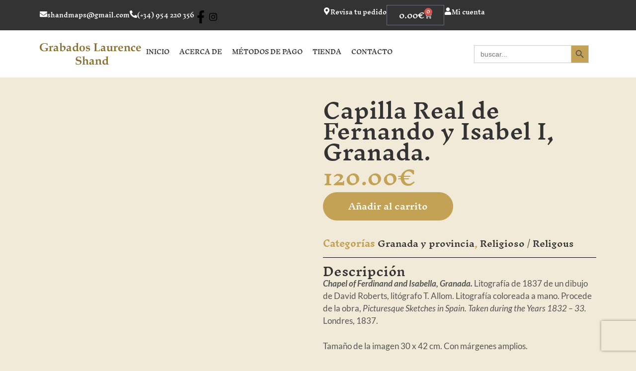

--- FILE ---
content_type: text/html; charset=utf-8
request_url: https://www.google.com/recaptcha/api2/anchor?ar=1&k=6LeaDsscAAAAAP9Iw5Ube9PlmidufuF7V2-5HsxV&co=aHR0cHM6Ly93d3cuZ3JhYmFkb3NsYXVyZW5jZXNoYW5kLmNvbTo0NDM.&hl=en&v=PoyoqOPhxBO7pBk68S4YbpHZ&size=invisible&anchor-ms=20000&execute-ms=30000&cb=awnjkll6lsan
body_size: 48696
content:
<!DOCTYPE HTML><html dir="ltr" lang="en"><head><meta http-equiv="Content-Type" content="text/html; charset=UTF-8">
<meta http-equiv="X-UA-Compatible" content="IE=edge">
<title>reCAPTCHA</title>
<style type="text/css">
/* cyrillic-ext */
@font-face {
  font-family: 'Roboto';
  font-style: normal;
  font-weight: 400;
  font-stretch: 100%;
  src: url(//fonts.gstatic.com/s/roboto/v48/KFO7CnqEu92Fr1ME7kSn66aGLdTylUAMa3GUBHMdazTgWw.woff2) format('woff2');
  unicode-range: U+0460-052F, U+1C80-1C8A, U+20B4, U+2DE0-2DFF, U+A640-A69F, U+FE2E-FE2F;
}
/* cyrillic */
@font-face {
  font-family: 'Roboto';
  font-style: normal;
  font-weight: 400;
  font-stretch: 100%;
  src: url(//fonts.gstatic.com/s/roboto/v48/KFO7CnqEu92Fr1ME7kSn66aGLdTylUAMa3iUBHMdazTgWw.woff2) format('woff2');
  unicode-range: U+0301, U+0400-045F, U+0490-0491, U+04B0-04B1, U+2116;
}
/* greek-ext */
@font-face {
  font-family: 'Roboto';
  font-style: normal;
  font-weight: 400;
  font-stretch: 100%;
  src: url(//fonts.gstatic.com/s/roboto/v48/KFO7CnqEu92Fr1ME7kSn66aGLdTylUAMa3CUBHMdazTgWw.woff2) format('woff2');
  unicode-range: U+1F00-1FFF;
}
/* greek */
@font-face {
  font-family: 'Roboto';
  font-style: normal;
  font-weight: 400;
  font-stretch: 100%;
  src: url(//fonts.gstatic.com/s/roboto/v48/KFO7CnqEu92Fr1ME7kSn66aGLdTylUAMa3-UBHMdazTgWw.woff2) format('woff2');
  unicode-range: U+0370-0377, U+037A-037F, U+0384-038A, U+038C, U+038E-03A1, U+03A3-03FF;
}
/* math */
@font-face {
  font-family: 'Roboto';
  font-style: normal;
  font-weight: 400;
  font-stretch: 100%;
  src: url(//fonts.gstatic.com/s/roboto/v48/KFO7CnqEu92Fr1ME7kSn66aGLdTylUAMawCUBHMdazTgWw.woff2) format('woff2');
  unicode-range: U+0302-0303, U+0305, U+0307-0308, U+0310, U+0312, U+0315, U+031A, U+0326-0327, U+032C, U+032F-0330, U+0332-0333, U+0338, U+033A, U+0346, U+034D, U+0391-03A1, U+03A3-03A9, U+03B1-03C9, U+03D1, U+03D5-03D6, U+03F0-03F1, U+03F4-03F5, U+2016-2017, U+2034-2038, U+203C, U+2040, U+2043, U+2047, U+2050, U+2057, U+205F, U+2070-2071, U+2074-208E, U+2090-209C, U+20D0-20DC, U+20E1, U+20E5-20EF, U+2100-2112, U+2114-2115, U+2117-2121, U+2123-214F, U+2190, U+2192, U+2194-21AE, U+21B0-21E5, U+21F1-21F2, U+21F4-2211, U+2213-2214, U+2216-22FF, U+2308-230B, U+2310, U+2319, U+231C-2321, U+2336-237A, U+237C, U+2395, U+239B-23B7, U+23D0, U+23DC-23E1, U+2474-2475, U+25AF, U+25B3, U+25B7, U+25BD, U+25C1, U+25CA, U+25CC, U+25FB, U+266D-266F, U+27C0-27FF, U+2900-2AFF, U+2B0E-2B11, U+2B30-2B4C, U+2BFE, U+3030, U+FF5B, U+FF5D, U+1D400-1D7FF, U+1EE00-1EEFF;
}
/* symbols */
@font-face {
  font-family: 'Roboto';
  font-style: normal;
  font-weight: 400;
  font-stretch: 100%;
  src: url(//fonts.gstatic.com/s/roboto/v48/KFO7CnqEu92Fr1ME7kSn66aGLdTylUAMaxKUBHMdazTgWw.woff2) format('woff2');
  unicode-range: U+0001-000C, U+000E-001F, U+007F-009F, U+20DD-20E0, U+20E2-20E4, U+2150-218F, U+2190, U+2192, U+2194-2199, U+21AF, U+21E6-21F0, U+21F3, U+2218-2219, U+2299, U+22C4-22C6, U+2300-243F, U+2440-244A, U+2460-24FF, U+25A0-27BF, U+2800-28FF, U+2921-2922, U+2981, U+29BF, U+29EB, U+2B00-2BFF, U+4DC0-4DFF, U+FFF9-FFFB, U+10140-1018E, U+10190-1019C, U+101A0, U+101D0-101FD, U+102E0-102FB, U+10E60-10E7E, U+1D2C0-1D2D3, U+1D2E0-1D37F, U+1F000-1F0FF, U+1F100-1F1AD, U+1F1E6-1F1FF, U+1F30D-1F30F, U+1F315, U+1F31C, U+1F31E, U+1F320-1F32C, U+1F336, U+1F378, U+1F37D, U+1F382, U+1F393-1F39F, U+1F3A7-1F3A8, U+1F3AC-1F3AF, U+1F3C2, U+1F3C4-1F3C6, U+1F3CA-1F3CE, U+1F3D4-1F3E0, U+1F3ED, U+1F3F1-1F3F3, U+1F3F5-1F3F7, U+1F408, U+1F415, U+1F41F, U+1F426, U+1F43F, U+1F441-1F442, U+1F444, U+1F446-1F449, U+1F44C-1F44E, U+1F453, U+1F46A, U+1F47D, U+1F4A3, U+1F4B0, U+1F4B3, U+1F4B9, U+1F4BB, U+1F4BF, U+1F4C8-1F4CB, U+1F4D6, U+1F4DA, U+1F4DF, U+1F4E3-1F4E6, U+1F4EA-1F4ED, U+1F4F7, U+1F4F9-1F4FB, U+1F4FD-1F4FE, U+1F503, U+1F507-1F50B, U+1F50D, U+1F512-1F513, U+1F53E-1F54A, U+1F54F-1F5FA, U+1F610, U+1F650-1F67F, U+1F687, U+1F68D, U+1F691, U+1F694, U+1F698, U+1F6AD, U+1F6B2, U+1F6B9-1F6BA, U+1F6BC, U+1F6C6-1F6CF, U+1F6D3-1F6D7, U+1F6E0-1F6EA, U+1F6F0-1F6F3, U+1F6F7-1F6FC, U+1F700-1F7FF, U+1F800-1F80B, U+1F810-1F847, U+1F850-1F859, U+1F860-1F887, U+1F890-1F8AD, U+1F8B0-1F8BB, U+1F8C0-1F8C1, U+1F900-1F90B, U+1F93B, U+1F946, U+1F984, U+1F996, U+1F9E9, U+1FA00-1FA6F, U+1FA70-1FA7C, U+1FA80-1FA89, U+1FA8F-1FAC6, U+1FACE-1FADC, U+1FADF-1FAE9, U+1FAF0-1FAF8, U+1FB00-1FBFF;
}
/* vietnamese */
@font-face {
  font-family: 'Roboto';
  font-style: normal;
  font-weight: 400;
  font-stretch: 100%;
  src: url(//fonts.gstatic.com/s/roboto/v48/KFO7CnqEu92Fr1ME7kSn66aGLdTylUAMa3OUBHMdazTgWw.woff2) format('woff2');
  unicode-range: U+0102-0103, U+0110-0111, U+0128-0129, U+0168-0169, U+01A0-01A1, U+01AF-01B0, U+0300-0301, U+0303-0304, U+0308-0309, U+0323, U+0329, U+1EA0-1EF9, U+20AB;
}
/* latin-ext */
@font-face {
  font-family: 'Roboto';
  font-style: normal;
  font-weight: 400;
  font-stretch: 100%;
  src: url(//fonts.gstatic.com/s/roboto/v48/KFO7CnqEu92Fr1ME7kSn66aGLdTylUAMa3KUBHMdazTgWw.woff2) format('woff2');
  unicode-range: U+0100-02BA, U+02BD-02C5, U+02C7-02CC, U+02CE-02D7, U+02DD-02FF, U+0304, U+0308, U+0329, U+1D00-1DBF, U+1E00-1E9F, U+1EF2-1EFF, U+2020, U+20A0-20AB, U+20AD-20C0, U+2113, U+2C60-2C7F, U+A720-A7FF;
}
/* latin */
@font-face {
  font-family: 'Roboto';
  font-style: normal;
  font-weight: 400;
  font-stretch: 100%;
  src: url(//fonts.gstatic.com/s/roboto/v48/KFO7CnqEu92Fr1ME7kSn66aGLdTylUAMa3yUBHMdazQ.woff2) format('woff2');
  unicode-range: U+0000-00FF, U+0131, U+0152-0153, U+02BB-02BC, U+02C6, U+02DA, U+02DC, U+0304, U+0308, U+0329, U+2000-206F, U+20AC, U+2122, U+2191, U+2193, U+2212, U+2215, U+FEFF, U+FFFD;
}
/* cyrillic-ext */
@font-face {
  font-family: 'Roboto';
  font-style: normal;
  font-weight: 500;
  font-stretch: 100%;
  src: url(//fonts.gstatic.com/s/roboto/v48/KFO7CnqEu92Fr1ME7kSn66aGLdTylUAMa3GUBHMdazTgWw.woff2) format('woff2');
  unicode-range: U+0460-052F, U+1C80-1C8A, U+20B4, U+2DE0-2DFF, U+A640-A69F, U+FE2E-FE2F;
}
/* cyrillic */
@font-face {
  font-family: 'Roboto';
  font-style: normal;
  font-weight: 500;
  font-stretch: 100%;
  src: url(//fonts.gstatic.com/s/roboto/v48/KFO7CnqEu92Fr1ME7kSn66aGLdTylUAMa3iUBHMdazTgWw.woff2) format('woff2');
  unicode-range: U+0301, U+0400-045F, U+0490-0491, U+04B0-04B1, U+2116;
}
/* greek-ext */
@font-face {
  font-family: 'Roboto';
  font-style: normal;
  font-weight: 500;
  font-stretch: 100%;
  src: url(//fonts.gstatic.com/s/roboto/v48/KFO7CnqEu92Fr1ME7kSn66aGLdTylUAMa3CUBHMdazTgWw.woff2) format('woff2');
  unicode-range: U+1F00-1FFF;
}
/* greek */
@font-face {
  font-family: 'Roboto';
  font-style: normal;
  font-weight: 500;
  font-stretch: 100%;
  src: url(//fonts.gstatic.com/s/roboto/v48/KFO7CnqEu92Fr1ME7kSn66aGLdTylUAMa3-UBHMdazTgWw.woff2) format('woff2');
  unicode-range: U+0370-0377, U+037A-037F, U+0384-038A, U+038C, U+038E-03A1, U+03A3-03FF;
}
/* math */
@font-face {
  font-family: 'Roboto';
  font-style: normal;
  font-weight: 500;
  font-stretch: 100%;
  src: url(//fonts.gstatic.com/s/roboto/v48/KFO7CnqEu92Fr1ME7kSn66aGLdTylUAMawCUBHMdazTgWw.woff2) format('woff2');
  unicode-range: U+0302-0303, U+0305, U+0307-0308, U+0310, U+0312, U+0315, U+031A, U+0326-0327, U+032C, U+032F-0330, U+0332-0333, U+0338, U+033A, U+0346, U+034D, U+0391-03A1, U+03A3-03A9, U+03B1-03C9, U+03D1, U+03D5-03D6, U+03F0-03F1, U+03F4-03F5, U+2016-2017, U+2034-2038, U+203C, U+2040, U+2043, U+2047, U+2050, U+2057, U+205F, U+2070-2071, U+2074-208E, U+2090-209C, U+20D0-20DC, U+20E1, U+20E5-20EF, U+2100-2112, U+2114-2115, U+2117-2121, U+2123-214F, U+2190, U+2192, U+2194-21AE, U+21B0-21E5, U+21F1-21F2, U+21F4-2211, U+2213-2214, U+2216-22FF, U+2308-230B, U+2310, U+2319, U+231C-2321, U+2336-237A, U+237C, U+2395, U+239B-23B7, U+23D0, U+23DC-23E1, U+2474-2475, U+25AF, U+25B3, U+25B7, U+25BD, U+25C1, U+25CA, U+25CC, U+25FB, U+266D-266F, U+27C0-27FF, U+2900-2AFF, U+2B0E-2B11, U+2B30-2B4C, U+2BFE, U+3030, U+FF5B, U+FF5D, U+1D400-1D7FF, U+1EE00-1EEFF;
}
/* symbols */
@font-face {
  font-family: 'Roboto';
  font-style: normal;
  font-weight: 500;
  font-stretch: 100%;
  src: url(//fonts.gstatic.com/s/roboto/v48/KFO7CnqEu92Fr1ME7kSn66aGLdTylUAMaxKUBHMdazTgWw.woff2) format('woff2');
  unicode-range: U+0001-000C, U+000E-001F, U+007F-009F, U+20DD-20E0, U+20E2-20E4, U+2150-218F, U+2190, U+2192, U+2194-2199, U+21AF, U+21E6-21F0, U+21F3, U+2218-2219, U+2299, U+22C4-22C6, U+2300-243F, U+2440-244A, U+2460-24FF, U+25A0-27BF, U+2800-28FF, U+2921-2922, U+2981, U+29BF, U+29EB, U+2B00-2BFF, U+4DC0-4DFF, U+FFF9-FFFB, U+10140-1018E, U+10190-1019C, U+101A0, U+101D0-101FD, U+102E0-102FB, U+10E60-10E7E, U+1D2C0-1D2D3, U+1D2E0-1D37F, U+1F000-1F0FF, U+1F100-1F1AD, U+1F1E6-1F1FF, U+1F30D-1F30F, U+1F315, U+1F31C, U+1F31E, U+1F320-1F32C, U+1F336, U+1F378, U+1F37D, U+1F382, U+1F393-1F39F, U+1F3A7-1F3A8, U+1F3AC-1F3AF, U+1F3C2, U+1F3C4-1F3C6, U+1F3CA-1F3CE, U+1F3D4-1F3E0, U+1F3ED, U+1F3F1-1F3F3, U+1F3F5-1F3F7, U+1F408, U+1F415, U+1F41F, U+1F426, U+1F43F, U+1F441-1F442, U+1F444, U+1F446-1F449, U+1F44C-1F44E, U+1F453, U+1F46A, U+1F47D, U+1F4A3, U+1F4B0, U+1F4B3, U+1F4B9, U+1F4BB, U+1F4BF, U+1F4C8-1F4CB, U+1F4D6, U+1F4DA, U+1F4DF, U+1F4E3-1F4E6, U+1F4EA-1F4ED, U+1F4F7, U+1F4F9-1F4FB, U+1F4FD-1F4FE, U+1F503, U+1F507-1F50B, U+1F50D, U+1F512-1F513, U+1F53E-1F54A, U+1F54F-1F5FA, U+1F610, U+1F650-1F67F, U+1F687, U+1F68D, U+1F691, U+1F694, U+1F698, U+1F6AD, U+1F6B2, U+1F6B9-1F6BA, U+1F6BC, U+1F6C6-1F6CF, U+1F6D3-1F6D7, U+1F6E0-1F6EA, U+1F6F0-1F6F3, U+1F6F7-1F6FC, U+1F700-1F7FF, U+1F800-1F80B, U+1F810-1F847, U+1F850-1F859, U+1F860-1F887, U+1F890-1F8AD, U+1F8B0-1F8BB, U+1F8C0-1F8C1, U+1F900-1F90B, U+1F93B, U+1F946, U+1F984, U+1F996, U+1F9E9, U+1FA00-1FA6F, U+1FA70-1FA7C, U+1FA80-1FA89, U+1FA8F-1FAC6, U+1FACE-1FADC, U+1FADF-1FAE9, U+1FAF0-1FAF8, U+1FB00-1FBFF;
}
/* vietnamese */
@font-face {
  font-family: 'Roboto';
  font-style: normal;
  font-weight: 500;
  font-stretch: 100%;
  src: url(//fonts.gstatic.com/s/roboto/v48/KFO7CnqEu92Fr1ME7kSn66aGLdTylUAMa3OUBHMdazTgWw.woff2) format('woff2');
  unicode-range: U+0102-0103, U+0110-0111, U+0128-0129, U+0168-0169, U+01A0-01A1, U+01AF-01B0, U+0300-0301, U+0303-0304, U+0308-0309, U+0323, U+0329, U+1EA0-1EF9, U+20AB;
}
/* latin-ext */
@font-face {
  font-family: 'Roboto';
  font-style: normal;
  font-weight: 500;
  font-stretch: 100%;
  src: url(//fonts.gstatic.com/s/roboto/v48/KFO7CnqEu92Fr1ME7kSn66aGLdTylUAMa3KUBHMdazTgWw.woff2) format('woff2');
  unicode-range: U+0100-02BA, U+02BD-02C5, U+02C7-02CC, U+02CE-02D7, U+02DD-02FF, U+0304, U+0308, U+0329, U+1D00-1DBF, U+1E00-1E9F, U+1EF2-1EFF, U+2020, U+20A0-20AB, U+20AD-20C0, U+2113, U+2C60-2C7F, U+A720-A7FF;
}
/* latin */
@font-face {
  font-family: 'Roboto';
  font-style: normal;
  font-weight: 500;
  font-stretch: 100%;
  src: url(//fonts.gstatic.com/s/roboto/v48/KFO7CnqEu92Fr1ME7kSn66aGLdTylUAMa3yUBHMdazQ.woff2) format('woff2');
  unicode-range: U+0000-00FF, U+0131, U+0152-0153, U+02BB-02BC, U+02C6, U+02DA, U+02DC, U+0304, U+0308, U+0329, U+2000-206F, U+20AC, U+2122, U+2191, U+2193, U+2212, U+2215, U+FEFF, U+FFFD;
}
/* cyrillic-ext */
@font-face {
  font-family: 'Roboto';
  font-style: normal;
  font-weight: 900;
  font-stretch: 100%;
  src: url(//fonts.gstatic.com/s/roboto/v48/KFO7CnqEu92Fr1ME7kSn66aGLdTylUAMa3GUBHMdazTgWw.woff2) format('woff2');
  unicode-range: U+0460-052F, U+1C80-1C8A, U+20B4, U+2DE0-2DFF, U+A640-A69F, U+FE2E-FE2F;
}
/* cyrillic */
@font-face {
  font-family: 'Roboto';
  font-style: normal;
  font-weight: 900;
  font-stretch: 100%;
  src: url(//fonts.gstatic.com/s/roboto/v48/KFO7CnqEu92Fr1ME7kSn66aGLdTylUAMa3iUBHMdazTgWw.woff2) format('woff2');
  unicode-range: U+0301, U+0400-045F, U+0490-0491, U+04B0-04B1, U+2116;
}
/* greek-ext */
@font-face {
  font-family: 'Roboto';
  font-style: normal;
  font-weight: 900;
  font-stretch: 100%;
  src: url(//fonts.gstatic.com/s/roboto/v48/KFO7CnqEu92Fr1ME7kSn66aGLdTylUAMa3CUBHMdazTgWw.woff2) format('woff2');
  unicode-range: U+1F00-1FFF;
}
/* greek */
@font-face {
  font-family: 'Roboto';
  font-style: normal;
  font-weight: 900;
  font-stretch: 100%;
  src: url(//fonts.gstatic.com/s/roboto/v48/KFO7CnqEu92Fr1ME7kSn66aGLdTylUAMa3-UBHMdazTgWw.woff2) format('woff2');
  unicode-range: U+0370-0377, U+037A-037F, U+0384-038A, U+038C, U+038E-03A1, U+03A3-03FF;
}
/* math */
@font-face {
  font-family: 'Roboto';
  font-style: normal;
  font-weight: 900;
  font-stretch: 100%;
  src: url(//fonts.gstatic.com/s/roboto/v48/KFO7CnqEu92Fr1ME7kSn66aGLdTylUAMawCUBHMdazTgWw.woff2) format('woff2');
  unicode-range: U+0302-0303, U+0305, U+0307-0308, U+0310, U+0312, U+0315, U+031A, U+0326-0327, U+032C, U+032F-0330, U+0332-0333, U+0338, U+033A, U+0346, U+034D, U+0391-03A1, U+03A3-03A9, U+03B1-03C9, U+03D1, U+03D5-03D6, U+03F0-03F1, U+03F4-03F5, U+2016-2017, U+2034-2038, U+203C, U+2040, U+2043, U+2047, U+2050, U+2057, U+205F, U+2070-2071, U+2074-208E, U+2090-209C, U+20D0-20DC, U+20E1, U+20E5-20EF, U+2100-2112, U+2114-2115, U+2117-2121, U+2123-214F, U+2190, U+2192, U+2194-21AE, U+21B0-21E5, U+21F1-21F2, U+21F4-2211, U+2213-2214, U+2216-22FF, U+2308-230B, U+2310, U+2319, U+231C-2321, U+2336-237A, U+237C, U+2395, U+239B-23B7, U+23D0, U+23DC-23E1, U+2474-2475, U+25AF, U+25B3, U+25B7, U+25BD, U+25C1, U+25CA, U+25CC, U+25FB, U+266D-266F, U+27C0-27FF, U+2900-2AFF, U+2B0E-2B11, U+2B30-2B4C, U+2BFE, U+3030, U+FF5B, U+FF5D, U+1D400-1D7FF, U+1EE00-1EEFF;
}
/* symbols */
@font-face {
  font-family: 'Roboto';
  font-style: normal;
  font-weight: 900;
  font-stretch: 100%;
  src: url(//fonts.gstatic.com/s/roboto/v48/KFO7CnqEu92Fr1ME7kSn66aGLdTylUAMaxKUBHMdazTgWw.woff2) format('woff2');
  unicode-range: U+0001-000C, U+000E-001F, U+007F-009F, U+20DD-20E0, U+20E2-20E4, U+2150-218F, U+2190, U+2192, U+2194-2199, U+21AF, U+21E6-21F0, U+21F3, U+2218-2219, U+2299, U+22C4-22C6, U+2300-243F, U+2440-244A, U+2460-24FF, U+25A0-27BF, U+2800-28FF, U+2921-2922, U+2981, U+29BF, U+29EB, U+2B00-2BFF, U+4DC0-4DFF, U+FFF9-FFFB, U+10140-1018E, U+10190-1019C, U+101A0, U+101D0-101FD, U+102E0-102FB, U+10E60-10E7E, U+1D2C0-1D2D3, U+1D2E0-1D37F, U+1F000-1F0FF, U+1F100-1F1AD, U+1F1E6-1F1FF, U+1F30D-1F30F, U+1F315, U+1F31C, U+1F31E, U+1F320-1F32C, U+1F336, U+1F378, U+1F37D, U+1F382, U+1F393-1F39F, U+1F3A7-1F3A8, U+1F3AC-1F3AF, U+1F3C2, U+1F3C4-1F3C6, U+1F3CA-1F3CE, U+1F3D4-1F3E0, U+1F3ED, U+1F3F1-1F3F3, U+1F3F5-1F3F7, U+1F408, U+1F415, U+1F41F, U+1F426, U+1F43F, U+1F441-1F442, U+1F444, U+1F446-1F449, U+1F44C-1F44E, U+1F453, U+1F46A, U+1F47D, U+1F4A3, U+1F4B0, U+1F4B3, U+1F4B9, U+1F4BB, U+1F4BF, U+1F4C8-1F4CB, U+1F4D6, U+1F4DA, U+1F4DF, U+1F4E3-1F4E6, U+1F4EA-1F4ED, U+1F4F7, U+1F4F9-1F4FB, U+1F4FD-1F4FE, U+1F503, U+1F507-1F50B, U+1F50D, U+1F512-1F513, U+1F53E-1F54A, U+1F54F-1F5FA, U+1F610, U+1F650-1F67F, U+1F687, U+1F68D, U+1F691, U+1F694, U+1F698, U+1F6AD, U+1F6B2, U+1F6B9-1F6BA, U+1F6BC, U+1F6C6-1F6CF, U+1F6D3-1F6D7, U+1F6E0-1F6EA, U+1F6F0-1F6F3, U+1F6F7-1F6FC, U+1F700-1F7FF, U+1F800-1F80B, U+1F810-1F847, U+1F850-1F859, U+1F860-1F887, U+1F890-1F8AD, U+1F8B0-1F8BB, U+1F8C0-1F8C1, U+1F900-1F90B, U+1F93B, U+1F946, U+1F984, U+1F996, U+1F9E9, U+1FA00-1FA6F, U+1FA70-1FA7C, U+1FA80-1FA89, U+1FA8F-1FAC6, U+1FACE-1FADC, U+1FADF-1FAE9, U+1FAF0-1FAF8, U+1FB00-1FBFF;
}
/* vietnamese */
@font-face {
  font-family: 'Roboto';
  font-style: normal;
  font-weight: 900;
  font-stretch: 100%;
  src: url(//fonts.gstatic.com/s/roboto/v48/KFO7CnqEu92Fr1ME7kSn66aGLdTylUAMa3OUBHMdazTgWw.woff2) format('woff2');
  unicode-range: U+0102-0103, U+0110-0111, U+0128-0129, U+0168-0169, U+01A0-01A1, U+01AF-01B0, U+0300-0301, U+0303-0304, U+0308-0309, U+0323, U+0329, U+1EA0-1EF9, U+20AB;
}
/* latin-ext */
@font-face {
  font-family: 'Roboto';
  font-style: normal;
  font-weight: 900;
  font-stretch: 100%;
  src: url(//fonts.gstatic.com/s/roboto/v48/KFO7CnqEu92Fr1ME7kSn66aGLdTylUAMa3KUBHMdazTgWw.woff2) format('woff2');
  unicode-range: U+0100-02BA, U+02BD-02C5, U+02C7-02CC, U+02CE-02D7, U+02DD-02FF, U+0304, U+0308, U+0329, U+1D00-1DBF, U+1E00-1E9F, U+1EF2-1EFF, U+2020, U+20A0-20AB, U+20AD-20C0, U+2113, U+2C60-2C7F, U+A720-A7FF;
}
/* latin */
@font-face {
  font-family: 'Roboto';
  font-style: normal;
  font-weight: 900;
  font-stretch: 100%;
  src: url(//fonts.gstatic.com/s/roboto/v48/KFO7CnqEu92Fr1ME7kSn66aGLdTylUAMa3yUBHMdazQ.woff2) format('woff2');
  unicode-range: U+0000-00FF, U+0131, U+0152-0153, U+02BB-02BC, U+02C6, U+02DA, U+02DC, U+0304, U+0308, U+0329, U+2000-206F, U+20AC, U+2122, U+2191, U+2193, U+2212, U+2215, U+FEFF, U+FFFD;
}

</style>
<link rel="stylesheet" type="text/css" href="https://www.gstatic.com/recaptcha/releases/PoyoqOPhxBO7pBk68S4YbpHZ/styles__ltr.css">
<script nonce="LiymqsJpCTdKkDAEIm_rIA" type="text/javascript">window['__recaptcha_api'] = 'https://www.google.com/recaptcha/api2/';</script>
<script type="text/javascript" src="https://www.gstatic.com/recaptcha/releases/PoyoqOPhxBO7pBk68S4YbpHZ/recaptcha__en.js" nonce="LiymqsJpCTdKkDAEIm_rIA">
      
    </script></head>
<body><div id="rc-anchor-alert" class="rc-anchor-alert"></div>
<input type="hidden" id="recaptcha-token" value="[base64]">
<script type="text/javascript" nonce="LiymqsJpCTdKkDAEIm_rIA">
      recaptcha.anchor.Main.init("[\x22ainput\x22,[\x22bgdata\x22,\x22\x22,\[base64]/[base64]/[base64]/[base64]/[base64]/[base64]/[base64]/[base64]/[base64]/[base64]\\u003d\x22,\[base64]\\u003d\\u003d\x22,\x22KMOxPUDDiyFSw4NEwprDusKPS3zCnHBzCsOBwqDDlMOLXcO+w43CtknDoyIFT8KEUzFtU8KgScKkwp4iw7szwpPCocK3w6LClHwIw5zCkmhLVMOowqwoE8KsHXozTsOtw6TDl8Okw57Ck2LCkMKTwq3Dp1DDr1PDsBHDrcKePEXDmRjCjwHDkyd/wr19wqV2wrDDnT0HwqjChVFPw7vDiBTCk0fCqwrDpMKSw6QPw7jDosKxPgzCrk3DjwdKLmjDuMORwpDChMOgF8Knw6cnwpbDpT43w5HCnVNDbMKuw5fCmMKqEcKwwoI+wqbDusO/SMKgwqPCvD/CusOrIXZIIRV9w7nCuwXCgsKTwr5ow43CtMKLwqPCt8KFw6E1Ki8UwowGwoFjGAoxQcKyI3DCtwlZa8ONwrgZw5ZFwpvCtyPCoMKiMFPDj8KTwrBew580DsO6wrfCoXZ5IcKMwqJlVmfCpDFcw5/DtzfDnsKbCcKqGsKaF8ONw7giwo3CsMOuOMOewoXCmMOXWnANwoYowprDh8OBRcOUwo95wpXDuMK0wqUsUWXCjMKERMOYCsO+SklDw7VKdW01wr7Do8K7wqhZfMK4DMOxEMK1wrDDnHTCiTJ1w5zDqsO8w6rDizvCjlYpw5UmZlzCtyNXRsOdw5hyw4/Dh8KebzICCMO7McOywprDusKEw5fCocO6Az7DkMODfsKXw6TDigLCuMKhI3BKwo83wpjDucKsw54/E8K8Y33DlMK1w7LCuUXDjMO2Z8ORwqB/AwUiBQBoOzNzwqbDmMKOT0pmw4LDiy4OwrhEVsKhw7jCgMKew4XCgnwCchklaj9rFnRYw6/[base64]/[base64]/CncKgwq0cbMOMKsKbwqMJNMKbYsO2wq3DuRA8woEQcAPDg8KAasOHDMOtwohzw6HCp8ODFQZORsKYM8OLWMKeMgBZIMKFw6bCjCvDlMOswpZtD8KxC14qZMOvwq3DhcODZMOHw7YgIcOMw4ovUGjDo2fDvMOHwr5XX8Kiw409ORFfwqEUJcOyHcOEw44XT8KYPS4/w4jCpcKjwqNsw7XCn8KCMHvCi1jCn1E/DsKkw4Vwwo7Cn10CeFIramoHwrsqDW93EcOZF1kgIn3Dm8KRccKnwpDDvsO3w6bDtVoBG8KGwrjDr016AcO/w7VnPUjCoz18QWsRw6/DucOlw5fDmBDDgRt1FMKuQH4xwqrDlnB7wofDqxjCgF9KwpDCgT42UBfDk1hEwpvCl3rCj8Kuwq0jU8OOw5RjGB/DjwTDj2p1FMKWw7QeU8OtNkweaTEhNRXCulpyDMOAO8OPwoMmBEwMwpUSwoLCi0kFF8OsR8KucgnDhgd1V8OCw7vClMO6AsKNw4tkw5rDtDwiDWMCJcOiFWTClcOPw7ghHcOdwos8Okgkw4LDv8O5w77DmcKMO8KHw7sDScKuwpnDhDjCj8KmLsK4wpgdw5/DpBAdQyDDkMKjGEBHDsONXz1vBRTDlgjDncOpw6vDnVs5FQUbD3XCuMOzSMKzehg1wowmC8OGw7N1M8OlBcKzwrVDGXFGwobDnsOEXzLDs8Kow4x4w5PDmcKDw6/DpVrDksOxwqxOGMOgRHrCkcOew4PDqgRHX8OPwoVCw4DCrgQTw43DrsKyw7nDhsK1w6kBw4fCkMKAwq8xIjdgUXg2T1XDsD9vR0skfncWw6EJwp1cMMKTwpwENmLCocOuE8Olw7QDw60zwrrCgcOsOnZFcWXCi2gYwr3CjjJYwoPChsOzFcOvdxzDrsOYO2/[base64]/[base64]/Dr8KWSEZRw6HDkmZNw6jDjVnCrcK2wqoRY8KlwqJeXMO8H0rDjysfw4Jtw7AbwrPCvxzDucKbHX/[base64]/[base64]/CpWhOLjbCp8K9b8Kuwq0aLiAiGSYCRsKrw6t7JMOYL8KlZydKw5zDvsKpwoNfEkTCoDHCoMO2FD9mHcKrOTTDnH3CjWIrVwVswq3DtMO4wqnDgHbDosK0w5EKGcOnwr7CnGTCkMOMZMKLw4FFEMK/wo/CoHLDlgbCvMKKwpzCuRzDosK+S8Odw6nCqkNrK8KOw588dMOgXmxhR8Ktw6d1w6JFw63DtWQLwpvDgFxEcl8PLsKyDA4lDVbDnxhTTTMMPA8+eTrDvRDDghPCnzDDqsOjFwTDjH7Dq10bwpLDlAccwogSw6/DkHHCskJmWlXCn28PwozDqWTDocO4emDDoWJjwrV/FX/[base64]/DgsOXI8Kxw4AhOwzClzDCoMO+wrPCrsKPw4bCsF3Cr8OKwprDisODwrfCrsOpHMKKZ2MlMB7CrMOcw4fDg0JtWx5+GMOEPzQgwqvDvxbCnsOHw4LDi8O/w6bDrDPDjBo2w5fCpDTDo3krw47CqMKkZsOKw6zDtcK0wpw1wo9KwozCnmETwpIDwpNSdcKXwoXDqsOjMMKdwpDCjRHCnsKiwpXCnsK6dGjCq8OYw4kAw5Nrw7A6w7s4w7/Ds3XDg8KEw5nDosKaw4DDhsOLw6BowqTDrzjDlnRFwpnDgAfCucOgAi9AeAnDkxnCjiwKG1Vww57ChMKvwoHDsMODCMOrGX4Mw7dgw4Jiw5/[base64]/Cp8Orw4VuwrpuFQldMcOWwrdAwr06QVfDlsKkLBg5w743ClDDi8Oqw5xXIcKSwr3DjEkywpJuw4zCvkzDsWpbw6nDryYYHW1EBVROUcKewq4OwqAQXMO6wowzwoBETCbCn8Kmw5F/w7dSNsOfw5LDsxcJwp/DmHPDkyJJH2Y1w6AuGMKtGsKbw60Dw6sxEcKUw5rCl0vCkx3CqcOTw4DCncOrWgLDiSDCiwB3wqEkwpxFPjAFw7PDgMOHK2JUJsOmw6tRbHM/wqpOOS/CuXp5QcO7wqc8wr9XBcOzc8K9fDYfw7vClw52ISkzAcO0w78NLMKhwpLDpwJ6wqnCn8Kswo5Fw6Y8wqLCgsK1w4bCmMODMzbDs8OOwoVfwqYHwqlgwqQsSsK/UMOGwpY8w6QaByPCgVjCvcKgRMOQMw4awpg+YMORWiXDuW4jYsK6LMO0BMOSasOIw7/[base64]/DoCrCozfDgSJ0w5cSw6QCw6/DkMK1wq/DgMOONAjCvsOrHBBcw6hfwoE4wrxsw5RWL01rwpLDvMOfw5DDi8K6wopjdVBEwqhbOX/ClsO6w7/CvcK6w78iw7svKW5mMBNyY2F3w4FvwpnCnMKFwofCpxHDp8Ktw6LDhCU5w551w5Fdw5/DjgLDo8KBw7nCssOCw4nCkydiacKKWMKBw599dcKXwoTDl8ORGsOMV8KBworDmXofw515w5PDtcOcIMODPEfCp8KGwopxw63DisO4w6bDu3sCw6zDmsO4w4o6wqnCgFhOwqVYOsOgwoLDpsKwIh/[base64]/[base64]/[base64]/[base64]/DqBYPwovClAPDpsOvOyVHw5x2D8OJw6FvDMO6asKoQMKYwrTCt8K+wooPPMKtwqskEjvChiMKPHLDsQFDXMKCEMOJCS82w7Z4woXDtsOXfcOcw7rDqMOnUMOCWsO0ZMKbwrbDs2/DuwEyRRd/[base64]/fcOKw6YrAS4eMMK7w6/CtxhsB8Kyw75hBMK3MsOowp8twrMDwospw53DtWTDucO5IsKiPMOsBAfDisKlwpxxWGzDkVJfw45yw6DDl105w5Qdb0pabW3ChQwaA8KBCMKfw7N4a8OCw6LCgsOswoQseSLCusKPw5jDscKsQsKqJytian4uwrIlw4kEw41Hwp/CnzTCicKXw4gMwrZMA8ORLQjCsSxiwonCg8OnwrPChC/[base64]/CrcOcw6BFwrXDpnTCoTthw7DCqz9OwrJVQzopZV7CjsKww4nCtcKbw5QKNzHChyRKwpdBAsKhb8Khwo7Cvi4QVBjCinrDuFkYw6YVw4nCrCJfLWkCEMKWw6Ifw5dww7BNw6PDoxXCizDCrcOPwo/DtQghTsKfwr/DohM/QsOfw47CqsK1w7/[base64]/[base64]/DiHgGwpTCusO6AsOgHMKNw7tsLcK7w4NOwqbCvMKXcgEke8OyC8Kzw43Dincdw6s9w7DCk2/DhE1FXsKow5gdwqwoJ3rCvsOjdmrDi2deTMOZEljDglbCtyvDiTgRPMOZOcO2w5DDuMKkwprCvcKLR8KBw5/[base64]/[base64]/DkcKwa8KCPMOpPGZowpLDisKWwpHDmcKfJirDisOOw5daC8K+w5TDi8KQw7F4EiPCp8K0C1AxTzvDl8OAw5XDlsKDQVUJT8OKG8OSwo4BwpgGfX/DrcOOwo0twpLCiUnDrmXDv8KhEcKofT8RAMO4wq4rwrfCmhbDu8OsYsO/BgrDkMKIbsK6wpAETykUInRuAsOvJXnClsOreMO5w6zDmsOSEMOGw5ZhwpHDhMKpw6knw7AJZsOtJgJZw7ZeaMKww7Vrwqw1wqrDncKgw4jCk0rCuMKdU8KEHEd7U2xYQcOpYcONw5NFw6DDscKSwpjCmcKJw5bDn1dRX1ESGSUXcSg+w6rCrcKmHsOaCz/CvjrDrcOZwqnDpTnDs8KqwqxoDRnDnTluwpQBeMO4w6MOwrNMG3fDnMOoJMOKwqZtQzsUw4nCt8OPJg/CmcOfwqLDqH7DncKQDlQswrVTw6cca8OKwq1+VVLCmBRcwqYAY8OUUXrCsR/CkDHCqANZX8OsHMKHYsOzHcOZbsOHw5YOJW5ANSfCvMO/QzbDosK8w5fDuVfCrcObw6FiYiDDsUbCl3pSwqwiUcKkTcKpwr9Jd24TSsKIwptnI8O0Vw7DhzvDhio7Jx0VSMKZwr1VV8KywrVJwpp3w5XCikt7wqpLQRfDk8OVLcOYRgjCohplKBXDvTbDmsK/V8OLYSspQV7Dk8OewqfDognCoj4QwoTCsxDCrcKJw6TDl8OCF8Okw6rDg8KIbiAfEcKyw5bDuWx4w7HDsx7DncK/IgPDoG1cCnouw6TCqwnClcK5wobCiU1NwpcBw7Nbwq4iXmrDoivDvcK1w6/DtMKfQMKLZERbeXLDpsKlBzHDi0sOw4HCgFtRw5oRKFp6dDFJwqPCuMOXCTMKwq/ClFUdw5hYwrbCrsOdaBTDtMKxwp/[base64]/[base64]/[base64]/Cjxxdwqo/wqNiwp7CkTNsJAlcHMKQwrnDl3DCuMK5wrrChinDr1fDhl8AwpvDiTpXwpfCkCRDTcKuA0IMC8KwH8KsBSHDmcK7O8OkwrHDlsKzFRF1wqp6cTlRw6B9w4bDmcOCw4HDohHDoMKow4lbTMO6a2/CmcKNVlRiwoDCsXPCiMKSeMKkdFtaORjDpMOtwoTDm07Cm3rDiMOOwpQ2NMKowpLCijnCtQc1w5hxIsKew7/[base64]/CscOHaCTCsMOFwo1UwrzCiU0vQg7CnGHCqsOxw5PCg8OmNMKOw6ozA8Ogw6LCnMOqfRbDinDCoG1Uwo3DlgzCocO9Fzdde2zCj8OYX8Knch/DgzXCqMOpwoUqwqvCslDDgVtywqvDgjvCoijDrMOmfMK2w5/Dt3cXDm/[base64]/w5PDuFDDvcOLwrAhw49Sw5obZUTCsVYyw6vCm0PDvMKgfsKUwoQ7wpXCisOMZsOYP8Krwo1dJ3vDuEMuPcKwCcKELsO8wqtTMjLChsK/EMKdw6PCpMOAwo8KDTdZw7/DhMKPDsOnwqg/R13CoyDCocO1AMOoIHtXw4XDjcKkwrwlY8OawowcAcOlw5V9LcKnw4V3CcKffi8fwrJDwpvCssKNwozCg8K3VsOfw5rCunVewr/Cr1bCvMKKV8KaA8O6wpswJsK/OMKKw59+CMK3wqPCqsKgHFR8w5N/DMKVwr1Gw4wmwp/DkAPDgFXCp8KKwp/CnsKiwrzCvw/DisK6w4zCt8ORScO0B2kMeEtoKXvClFspw77CpkPCpsKNVCAXTsKheybDggfCsEnDpMKGNsKqVzbDp8KraRLCu8OeOMOzZkDCtXbDoQLDlj9NXsKAw7Jdw4jCmsKHw4XCuXLClUI1CRpxa3VWUMOwFBpPwpLDsMK/LHwAW8KocSZkwpLCt8OawpZlw5LDu2/Dtj/Ck8KWEnnDjEspCUtMJ04Sw74Kw5HCt3PCrcO0wr3CiBUOw6TCjmUPwrTCsCUlLCDCuH/Ds8KBw5U0w4zClsOdw6LDvMK3w4d3BQRPOMKFf30aw6vCsMOwA8OHGMOaNMK1w43ClXIRIMOhccOFwqxnw5nDrRXDhBPDpsKCw4PChGF8asKMN2pOJFPDlsOfw6QqwpPCkcKFGHvCkz8TYMOew5ROw4QKw7Viwq/Cu8OFXFXDnMO7wrLCtEXDl8K+VMOrwrJlw4XDpmjDqsKTAcKzf3hxOMKnwo/Dlm5PH8KdfMOHwolXQ8O5YBxiKMOoMcKGw4nDvmQfFk0swqrDgcOiTAfCjMK8w7zDuhzCnHvDkAzCrTwzw5rChcK/w7HDlgQiIVZIwrhWZMKgwrkIwpPDug/DjknDgX1DcgrCnMKvwo7DlcOxWmrDuE3Cl2fDjTLCj8O2YsKfFsOVwqpzDsOGw6AgbMKvwo4Jb8Olw65yZVJZL3/CkMOREhjDjgXDi3DDviHCoUpzC8KVfgATw4jCusKdw49Yw6paS8OQAhbCphjDicKiw659bWXDvsO4wrMXasOXwqTDgsKYTMKWwoPDmytqwp/Dh3FsJMOJwrrCgcOaE8K+AMOzw7guVcKCw65dV8OEwpfDvTzCk8KmBEHDusKVR8O/[base64]/[base64]/CvcK5wrTDgTAJQkdCw49VwpzDqsKiwpclNMOYwoLDqgB2wpzCv1rDrRPDv8KOw7sMwrwBTXJ8woVJAsKpwrFxeVXCjUrCoHZYwpJYwpU0SUzDmzPCucONwrtdKsOWwpPDpcOmNQghw5xGQDo5wpI6OMKIw6New5k5woEPSsObMcKIwpk8DBR6V3/[base64]/VcOVX2LCskpYw7osw5TDvD9Fw59YfcOfeVbCog/[base64]/[base64]/DtQcwwr7Dn1kBRcKxcsOmUBvCjcKiP8OtDMOQwotow7bDogLCvMKPCsKNb8K9w78UIsOtwrNuwrbDq8OsS0EedsKIw5Frc8KJVkDCusKgwoh9cMKGw4jCghzDtgQzwqYCwoVSWcKlbMKgFQrDp15OM8KEwqbDicK5w4fDvMKew4XDoy/CsWvDm8Klw6jCl8K/w7bCjxvDnMKbCcKHblHDv8OPwofDv8Ovw7DCmMO9wpMLasKRwrUldAY0wooOwqwbE8KVwovDqlnDqMK4w4jCicOPF1FQwqwdwr/CkcK+wqA2SsKlHl/DtsKnwrLCrMKfwofCiT/DhjDCicOHw4DDgMO5woAiwoUEP8KVwrclwoh0Y8O1wrlUfMKew5kXSMKYw7ZTw4xcwpLDjirDvEnCjTDCmsK8asKew5oLwqrDu8K+VMOJImdUA8K/aThPX8OcPsKoFcO6GcO2wr3Dh1zDlcKqw7jDmyfDoiN0TBHCsC0Kw4diw4IpwqPCrF/DrTnDlcOKNMOIwo8Tw7zDuMKjw7XDmUh8d8KZOcKpw5DCuMOfKUJuP0fDkmkew43Cp0UNwrrDuhfDugkMwoE9DVHCjcO/[base64]/woPDisKrw4XDpsKMw7bCucK5JQtWw7zDqFTClsO2wrgNbGHChcOnESFNwprDl8KVw6Qiw5XCgDIPw5MgwqVIS13DkBYfwq/DkcO1DMO5w6toZ1B1IEvCrMKFVF3ChMOJMm5GwpLCq3Zrw4vDpMOKCsOlw73Dt8KpS3sJdcOiwqBxAsONaAN6IsOowqPDkMOZw6vClsO7AMKUwpl1FMKwwqfDiTHDgcObPWLCnh1CwrxcwpfDr8Orw71Za13DmcOhEjp2NFBJwrzDohB2wp/Cq8KZT8O8FWorwpQZBcOiw5rClMOzw63Cg8OMbWFRFgRCI184wrbDpVhGZsORwp0Awpw7OsKWI8KkOsKOwqLDtsKPAcOOwrPCrsKGw6EWw7cdw6sLTsKzUDZtwrrDvcO5wq/CnMONwqjDvmrCgHrDvcOKwrNkwo/Cn8K7aMKOwpp3f8O2w5bCmSUaLsKhwqYsw5JFwrfDjcKjwodOBMKvdMO8w5/Dh3jCj2jDliRlRCB/EnHCm8ONM8O0GThjNEnDkz5/Fjg+w6MldgnDoDIaAgjDtXN5wr0twp1cJMKTUsKKwo7DpsOHRMK/w7c1ByYEVMKSwrnDtMOcwqRow6Eaw7jCtMKDRMOiwr4iRcK9wqMEw4PCv8Ofw50cPcK9dsOlYcO3w7Rnw5hQw41zw6zCgQg/w4nCocKSw6pQJ8KIcjrCp8KPDSrCv0DDtMO7wpDCsQk3wrnDgsOoRMO/PcOqw4gUGGZTwqzChsOuwqswNnnDlMKUw4rCuHU7w7nDgcORfX7Dl8ObIxrCtsOvNBTCr31Dwr7CrgrCn2kSw4NrfcKDDXt6wofCosKxw5bDqsK2w4DDq35gGsKuw7TCtcKzG0tSw5jDhXxnw5vDmVdkw4fDg8OGKHzDhz/CjsK2fBpTw5fCm8OVw5QVwojCpMO0wqxUw47CsMKGclhFVl9JNMO0wqjDi19qwqc8DWvCscO5SsOxTcO/cR40wpHDvUADw6/[base64]/Dh8KIwqHCjDDCqn08f38zCVXDi8KacsOxNMOQP8KUwqxhJkAECVnChQnDtk9swp7ChSNKUsKAw6/[base64]/[base64]/CtsKmMMOxK8K0wqzCjcKbw7ZVw7jCiMKJw7dUUcK0QcOZCsODw7jCr2DCm8ONAHLDjlvCpHZMwrHCqMKEE8KnwoUWwq4PEX06wpEdA8K8w48QNXEKwqYvwqHCk1XCkMKMSlQdw4bCry9pP8KxwqLDtcOdworCuX/DrMK6dDZGwofDr0VVB8OZwqBoworCpsO6w4tYw6xewrXCo2xpcBPCucOCDi5ow6XCpsK8A0JjwqzCkGnCjA0ELgHCk0QyIUnCkmrCg2RpHGzCm8Oxw7zCmUvCl2oTWMOjw5whKMOnwok2woDDhMOiMkt/wqXCrE3CryfDhE3CgSp3E8ObHsKWwpAgw4LCnwlMwo/Ds8KVwofDrXbCuBBmZDbCtcO0w70KG2RMEcKpw5fDuTfDqANHZy3Cq8KAwpjCoMOnRMOew4PCgi0xw7xwYFsLAnrCisOKU8Kdw618wrDDkxHDmF3DqEp4YsKaS105aVJdDMKeb8Oaw7fCuSnCosKrw5NnwqLDjTLClMO7dMONJ8OwEy9bNDhYwqMvNG/CssK6f2wvw4LCqSVkScOzZWrDgxLDrEoqJcOxJyfDncONwqvCuVAMwpHDoypoMcOhB0cvcF3CuMOowpoUenbDvMONwrLDn8KLw6gRwq3Dh8OMw5PDn1/DgsKdw5bDpRHCn8K5w4HDncOaAG3DocKwC8OmwoMoYMKaA8OEHsKkPVwWw6hjCMOoKlDCnGPDnSDDlsOjPyLDn0fDtMOKw5DDolXCp8K2w6s+NVgfwoRPwpwWwq7Ck8KyVMKZDMOCKUjCq8OxbsO+Zk5HwofDmcOgw7nDqMKBw73DvcKHw78zwp/CrcODcsO8FMOxwotuw7Yow5N7AlXCpcKWQ8OQwok0w6Now4IlAXEfw5ZMw7cnLMOfDgZLw63DssKswq/[base64]/ClMOYW8OGw5nDtDNHc0TClsKzwpzCn0PDrTIAw7dDGUXCoMOFw40ZGsO2ccKJRHYXw5bDoWMWw4R8WXXCl8OkP2ZQwpNfwpvCscO/w7lOwrbCjsO9FcKRwpkAMjZqE2YJUMO1YMOiwr4Nw4wmw59lTsOKTyBECz06w7vDujXDnMOgFC01SHs/[base64]/DhAQ5woxcw4FGb8OaSMOcw7Ivwq40wrzDjFvDnWM9w53DlR/DiEzDoj0two7DkcKHwqFfTR3CogvCusOMwoNgw4XDvcOOw5PCgR7DvMOCwrDDmsKyw5AsGEPCm0/Cvyg+PHrCvWoUw5sTw4vCpEDDimHCr8KRw5PCqi4qw4nCt8KOwpJiYcORwqpfKBDDnlsTSsKdw6sQw4PCh8OTwp/DicOxDSnDnMOtwoPCrwrDp8K8IcKKw4bClcKjw4fCqhMdCsK+dVFZw6BdwqlLwo0/w5dxw7bDnGMJBcOjwo9tw5hALWY1worCojvDv8KiwqzCmx3DkMO/w4fDh8OSCVwcPg5sFU0dHsO6w5XDgMOsw7Z6J3sNF8KWwosldXHDmVdeUmPDuj5Ib1cpwp/[base64]/DuDkywq3CusKowoZZw7/DjidySUrDpcO5w65sC8OBwrfDiAzDpsOBAzPCrkowwobCrMKhwoAswqcGLcKxUnkVesOUwqteeMOZF8O1wqjCuMK0w6nDlilgAMKjV8OgdjnCqUt1wqcsw5UeUMOdw6HCiibDsT9yU8KGEsK7woI+P1MyGAwrVcKfwqHCjh7DlcK1w4/CjS8FPCIxQ0pYw7oDw5vDnHdww5TDghfCshTDoMO0HMOcNsK8wr8DQX/DhcOrD3LDnMOSwrPDmgrCq3FJwq3CrAUjwrTDmzrDssOmw4wXwpDDrsOSw6p/woQDw7pZwrQxF8KxV8OeJhXCosKwHURTT8KFwpJxw53ClFXDrUJ6w4PDvMOxwrxlEMO7CF3Dq8O/GcOSRwjCiAvDosORcw52IhbDscOESWnCusObwpzDsCfCkSLDtsK3wphpBj8HTMOvKVx8w4k7wqF2TMKtwqJgVGnDjsOHw5bDt8KBYMOiwoZJfS/Cj1bDgsKtSsO2w6XCh8Kjwr/CsMOdwobCsChJwrkbcnHChEZYXELCjWfCtMO/w5fDq0gJwrMuw5ICwppNSsKKSsOzJCLDlMOowrNhFR5basObCwcgRMOOwrd5bMOsCcOjaMO8VjzDhHxcMMKWw6VpwqvDlMOwwoHChsKIQwMQwqZbFcK1wqbDk8K/ccKKJsKmw4Vnw6FtwqfDo33Cg8KSFXw2eHzDgUvDg2xkS1l+RFPDkQ/Dv37DuMO3YTArXsKGwqfDpX7DjAfDr8ONwpXCk8Ovw49Qw697XFHDtmDCsTjDhgbDg1vCisOfIcKnCcKUw5jDimkdZEXCisKPwpRxw6NeXznCiB0+Xy1Mw4RpKDlew5gGw4zDjcObwq9tfcOPwod+FAZ3U0/CtsKoJcOIVsOBUT51woRZLsOXandDw6I4w6YFw6TDjcOxwrEVYCPDisKOw7bDlyMOSmgBdsKxAjrDpcOdw5wAdMKycRwcCMK/D8Kcwo8dEmkWWsORXFzDkxzCoMKqw53CkcK9VMK4wp1Kw5vCpsKJSgfDq8KATMOLZnxqZ8O3KVXCjRNDw6/[base64]/CkTZswqDDtUxCYcKnf0Q0wq5Pw6A2w4BHwq9CQ8OUDMO8fMOZZcOKEMOQw7jDt0jCpkXChsKBwp7DqMKKaGLDmR4fwrfCvsO/wp/CssKvMxN5woZpwpTDoAUtHcOkw6vCiRRLwqNTw69pWMOJwqXDp0cWVWtCM8KCfsOpwqojB8OSc17Dt8KgHsO5AMOPwo8sQsK4YMKyw6FwRRrCuijDnwFFw6ZhWAnDkMKze8K2wqgcfcK+BcKVGFvCn8OPb8KVw5fCh8K7JG8SwrkTwo/DkG9swpTDhh5fwrfCv8K0JVF2JTEkfsOoQ3nCqENUBw8pPBzDm3bCs8OHRTI+wptqCMKTBsKSXsK3wqluwqPDvXJVJALCoD5zaBFww5REayvCssOrA2PCvGt/[base64]/w6rDqMO4dh3DlMKJODnCu8Klw4bCpsOgwoc0S8KiwrkvYgXCmDHCsEfCo8KWScKzIcOkZEtZw7jDhQxrw5LDti1ReMO6w6caP1Ikwq7Dg8OiO8KUJ08EaW3DlcK2w4o9w7bDg2rChnnCtgLDpUBuwr/[base64]/wqYiwrVKTsKMw5vDpsOfwqfDiMOUa2fDpVpuD0/Dp0tUU3AaVcOzw4cdesKgbcKNVsOAw6kGVcKFwoEwKsOEfsKAeH0pw4zCrMOrYcO7SR9FQcO0YcOIwozCpQk9SQYyw65ewonCv8KOw4c7LMKeFMOBwrAkw5/CisOJwq9+a8OcecOADy/CocKrw7MRw6N9NH5iYcK5wpAHw50pwrpTecK3wo83wrJdbMO4IMOww4FAwr7CsSrCqMKUw5TDocORExQ0cMOzdjzCqMKIwqQrwp/CsMOqCsKVw5HCusKdwr9jGcKXw4wJGibDtW9fXsKQw4nDuMK0w6M3WE/DmyTDi8OFbm3DnhZafMKOLk3CmsOFdsOMT8KowrMbb8Kuw4fCgMO1wozDtDtAKDnDkgUOwq8zw5sdYsKMwr3CtMKww7cSw5HDvwUuw4DDh8KLwr/DtkgtwqFAwr4IP8O4w4/CrwvDlG3Cv8OSAsKkw4bDtsO8VcORwpvDnMOhwocDwqJ/[base64]/DkApda8KOwqpUGxXCs33DicKdwqTDvcKlw49pwqXCvUBjMsOcw61zwr9vw5Yuw63CicK1AMKmwrnDq8KGeWQ8TSfDsWR/DsKAwoU8ckwhLh/DrELDs8KQw6QzMsKAw7IdasO5w5DDlsKLQ8KIwo9rwoItwovCqk/DlijDksO0LsKBdcK3wpHCp2tEZ20WwqPCucO0R8O4wr0bLsOffy/CmcKww6XCpS7Cp8Osw6/CpsOVVsO4diZNT8K5Aj8hw5JPw5HDnyldw4pqw4UHZg/DosKzw6NkMMOSw4/DpRsMasKiw4jCnX/Cgw1yw50bwoJNFcK3cD84wq/DhcObFV1Qw7Qaw5PDkCwGw4/[base64]/CkV0Mw7nDvMOlw5rDp3rCrsKmw6PDrxXDjgTDojnDpMO9cXDDmxLDrsOmwozCo8KWMMKxS8KADsOYPcO5w6/CncOwwqHCjVkFDBYZUEh2a8OBKMOIw7HDicOpwpocwqbDmWhqIMKyE3FBG8OCQRRDw7g3wo1/PMKKScOUCsKBUcKbF8KmwowoeXXDkcOXw7A4acKkwoxpw4vCiHzCuMO3w4vCm8K3w4zDq8OLw6NSwrJnZMK0wrNMdx/DicObOsOMwoEHwrzCtnXDlMKuw4XDhhzCvsKOTxYjw7TDkxARAx5deU1VczJ6w6/[base64]/[base64]/[base64]/CunRIwo1zwqZVw4hfTmEIwr8eNsOXw7RawqtrL1jCkMOfw4LDlsOzwrgXbgPDmRQbGsO3dMOww5QNwqzCqcOhLcO5w6vDsXjDoTvCiWTCn1bDg8KiCiTDgzFNJlnDhcOyw6TDrsOiwoPCs8OcwoLCghZEZBJiwoPDrDFESHNYFAcoesO0wp/[base64]/CpcOCUMKoUsOLw4UrE8OZIcKbw68UVH3DsUbDuMO4w4/DrlwaH8KLw7kWa1MAWHkNwqHCs3DCilMyFnjCslvDhcKMwpvDg8OEw7bCqGMvwqPDtF/Do8OEw5HDpV1hw4hdBMO6w6PCpWM0wr7DhMKKw5RzwrLDvFjDjFXDukHCvMOYwrnDiA/DpsKtU8O1aCTDjsOkb8KRNGlPTMK8UMKWw5zCjcKbKMOewqHDicO4WcOWw71qwpHDscK5w4VdOlzCo8Opw41vZsODTHfDtcOyFwbCqBUOd8O0Hn/DtxRIFMO5FMK5dsKtXnU7XhYQw63DuHQ5wqYtAcO2w43Cm8OPw7RDw7x7w5nCqsOAKsObw7tqcyfDnMOxIcO7w48Sw54cw4/DosOwwp8SwprDv8Kuw4Jhw5HDhcKVwrvCosKGw5htBE/[base64]/WhNqw7Vtwo8UwrFSAsK0w5o/CcOuwq0/wp3DnsOWM1soJz3CiCZBw7nCnMKuEWgOwoJYCcOZw4bCjUTDtycAw5sJHsOTGMKOLA7DnTrCkMOLw5bDisOfVgImclx1w6A9wrgAw4XDpcOFJ2DCvcKkw4B3cR9Nw7oQw47CvMKiw7B2EcK2woHDtD7CgzVnLsK3wqt/UMO9dELDusOZwotJwojCuMKlbSbChsO3wpIMw7YGw6XClnQyb8KzTj1XRxvCmMKVGgM4wrPDjMKeZ8O/w5nCrSw8C8KxR8Knw6rClGwueHbClRxcYMKAO8Oqw6ZJNQPDl8K9Hg8yAjwoGyRgP8O3GUHDhyvDuGl/woTDmlhvw55AwonCm3jDjAN8EEDDgMKvRyTDpXMcwofDvR/[base64]/[base64]/KcKTBcKYKQTDqMOsdA1Jw4XCiMOie149MjfCqsObw7V/K2w4w5c1wrfDocKiaMOiw6howpfDp33ClMKLwr7Dm8KiBsOLW8Kgw6fDjMKmFcKebsKrwrnDmzXDqH3CjRZWEnXDisOewrXDiS/Cs8OZwodqw5XCi2ouw4XDoQN7bsOmWFrDrxnDmXjDh2XCjMK8w4Z9W8KNQsK7G8KNY8KYwqDCqsKNwo9hw5ZEwp06WGvDlWfDk8KHecOEw5QKw7zDhUPDjcOZXTEaJsOsE8KRP2DChMKdNiYnF8Omwrh+MUrDnnl3wpw8V8KhIVIDw4bDn3fDpsK/wpwsM8OzwqXCnlEqw5oWcsOnHjrCsGDDnlIXT1vCrMO4w5jCjw0kY0koE8Kxw6UTwpFKw5HDqEsNfhnCqRTDr8OBTXfCt8OIwoIzwosHwqYrwrROdMKIbmJxWcOOwozCsVMyw6PDnsOowoRIVcK/IcOFw6I0wq3DiinCu8Ksw4HCp8OjwpY/w73Ds8KkSTtKw5LCncK/w54ud8OwZjsRw6YXdkzDoMO1w4wZesOedQBBw7bDvkNmJTBfBsO4w6fDinVswr4nQ8K7fcOIw4zDjh7ClS7ChMK8CcOzYGrCnMKkworDuRQmwq8Ow7I1EcO1wpM+Rz/CgWQaCzMdRsKpwpHCiwE3cHg/w7fCjsKCbcKJw53DhSfCik3CpsOPw5QwXR5xw5YLD8KKIMOaw63DiFkVWcKowpFnYsO8wqPDigvDrzfCo3sBb8Oaw48owrV/[base64]/ClDXCmEbDsyEAw68fS8OQYsKgw4YKfcKqwovCi8KLw5osL3fDlsOZFkxkNcO5f8O/EgvCmmjCrsO1wrQbc2bCuRFGwqJECsKpWB51w6vCt8OHdMKZwpzCqVhfUsKOASs1aMOsfjLDqMOENXzDvMOWwptbecKzw5bDl8OPbndYaxXDrXcTOMKGRGzDkMO3wozCicOPS8KPw4l0TsKSU8KYZE0/LgXDnxtpw7IqwqLDqcOaMsOebsOKenJtYSHCuzgIwqPCjW/[base64]/DgMOSwpUcVGdzf8K6w4LCqsKSwpdTw6Bfw4Qkwqpewqgqw55xKMK2ERwRwqvCncOOwqTCo8KCRDEbwpPDnsOzw5VaAALDkcKewowAZMOgUyFfccKiLHw1w585NcKpP3NaIMKLwodcIsK9YBLCtis7w6Jiwr3DqsO/[base64]/DgHlVwrrCpC43LwonBMKrXMK5XWhew4XDk3lrw5LCrCkcCMK8cC3DrMOYwopiwqFywo0Nw4/CtsKfwq/Di3/Cg39Vw79vRMOGTW/[base64]/ChyHDsCJgAsKGfsKowqDDqzrCvx1zaQzCnx0nw49yw6hHw4rCpHLDvMOhDDnDmsO3woVdWsKbwrXDvHTCgsK4wqBPw6RcXMK8CcOYIMO5S8KWHcOzUnjCtQzCrcO2w7rCowbCjSEzw6gIMkDDj8K/w6jDmcOQUlDDpjnDpcKqw7rDrWBwfcKUwrBXw7jDvR/Ds8KGw6NNw6xsX0/CvjEYSmDDpsO/dMKnKcKEwqnCtTYwfMK1wqMXw6vDoGs5RMKmwrs4wpbCgMKew7Few5o9IToSwpkUCVHClMKHwqZOw6HDniB7wr8BZXhBcFTCsUZCwrrDoMKwa8KGJsODCAfCpsKew7bDr8Khw6xRwqNaewzCnDzDkT1fwo/[base64]/ZcOfIMKXGMOrw5BOwpPDpcOlMMKvPMO+w4xcWTlqw7kawpJCQBQ9NUDCrsKCSUDDl8KcwpLCrzTDnsK8wq3DmjYNS0h9\x22],null,[\x22conf\x22,null,\x226LeaDsscAAAAAP9Iw5Ube9PlmidufuF7V2-5HsxV\x22,0,null,null,null,1,[16,21,125,63,73,95,87,41,43,42,83,102,105,109,121],[1017145,739],0,null,null,null,null,0,null,0,null,700,1,null,0,\[base64]/76lBhmnigkZhAoZnOKMAhk\\u003d\x22,0,0,null,null,1,null,0,0,null,null,null,0],\x22https://www.grabadoslaurenceshand.com:443\x22,null,[3,1,1],null,null,null,1,3600,[\x22https://www.google.com/intl/en/policies/privacy/\x22,\x22https://www.google.com/intl/en/policies/terms/\x22],\x22g1eMWpdf8nQj0R66QBZpOtDMHc+2zR0fip2cmACm6ic\\u003d\x22,1,0,null,1,1768726873355,0,0,[213,180,7,31,16],null,[75,74,126,174],\x22RC-EzFugQAdqIKNHw\x22,null,null,null,null,null,\x220dAFcWeA7I8D3XIZ9IK-ZWHVf3wSdAOO-ymiVwoJGeyAu_Zebi6yRko7WzovzagpVUvS6rLlbeoesaPhAspVtRXW_mTLlSV0CIIA\x22,1768809673355]");
    </script></body></html>

--- FILE ---
content_type: text/css
request_url: https://www.grabadoslaurenceshand.com/wp-content/uploads/elementor/css/post-19173.css?ver=1768236584
body_size: 216
content:
.elementor-kit-19173{--e-global-color-primary:#C3A255;--e-global-color-secondary:#333333;--e-global-color-text:#555555;--e-global-color-accent:#C3A255;--e-global-color-1e2e9a4:#FFFFFF;--e-global-color-f4d0f7c:#000000;--e-global-color-7923520:#9C0F17;--e-global-typography-primary-font-family:"Inknut Antiqua";--e-global-typography-primary-font-weight:600;--e-global-typography-secondary-font-family:"Inknut Antiqua";--e-global-typography-secondary-font-weight:400;--e-global-typography-text-font-family:"Lato";--e-global-typography-text-font-weight:400;--e-global-typography-accent-font-family:"Lato";--e-global-typography-accent-font-weight:700;--e-global-typography-ebd7e78-font-family:"Inknut Antiqua";--e-global-typography-ebd7e78-font-size:40px;--e-global-typography-b522029-font-family:"Inknut Antiqua";--e-global-typography-b522029-font-size:12px;--e-global-typography-b522029-text-transform:uppercase;--e-global-typography-b522029-line-height:1em;--e-global-typography-f06fe53-font-family:"Inknut Antiqua";--e-global-typography-f06fe53-font-size:40px;--e-global-typography-f06fe53-text-transform:uppercase;--e-global-typography-f06fe53-line-height:1.3em;--e-global-typography-4fb984d-font-family:"Lato";--e-global-typography-4fb984d-font-size:20px;--e-global-typography-4fb984d-font-weight:700;--e-global-typography-4fb984d-text-transform:uppercase;--e-global-typography-4fb984d-line-height:1.3em;}.elementor-kit-19173 e-page-transition{background-color:#FFBC7D;}.elementor-section.elementor-section-boxed > .elementor-container{max-width:1140px;}.e-con{--container-max-width:1140px;}.elementor-widget:not(:last-child){margin-block-end:20px;}.elementor-element{--widgets-spacing:20px 20px;--widgets-spacing-row:20px;--widgets-spacing-column:20px;}{}h1.entry-title{display:var(--page-title-display);}@media(max-width:1024px){.elementor-kit-19173{--e-global-typography-ebd7e78-font-size:35px;--e-global-typography-ebd7e78-line-height:1.3em;--e-global-typography-f06fe53-font-size:35px;--e-global-typography-f06fe53-line-height:1.3em;--e-global-typography-4fb984d-font-size:18px;--e-global-typography-4fb984d-line-height:1.3em;}.elementor-section.elementor-section-boxed > .elementor-container{max-width:1024px;}.e-con{--container-max-width:1024px;}}@media(max-width:767px){.elementor-kit-19173{--e-global-typography-ebd7e78-font-size:30px;--e-global-typography-f06fe53-font-size:25px;--e-global-typography-f06fe53-line-height:1.3em;--e-global-typography-4fb984d-font-size:16px;--e-global-typography-4fb984d-line-height:1.3em;}.elementor-section.elementor-section-boxed > .elementor-container{max-width:767px;}.e-con{--container-max-width:767px;}}

--- FILE ---
content_type: application/x-javascript; charset=utf-8
request_url: https://consent.cookiebot.com/0cc260f5-221b-4377-886c-bd56574c560d/cc.js?renew=false&referer=www.grabadoslaurenceshand.com&dnt=false&init=false
body_size: 227
content:
if(console){var cookiedomainwarning='Error: The domain WWW.GRABADOSLAURENCESHAND.COM is not authorized to show the cookie banner for domain group ID 0cc260f5-221b-4377-886c-bd56574c560d. Please add it to the domain group in the Cookiebot Manager to authorize the domain.';if(typeof console.warn === 'function'){console.warn(cookiedomainwarning)}else{console.log(cookiedomainwarning)}};